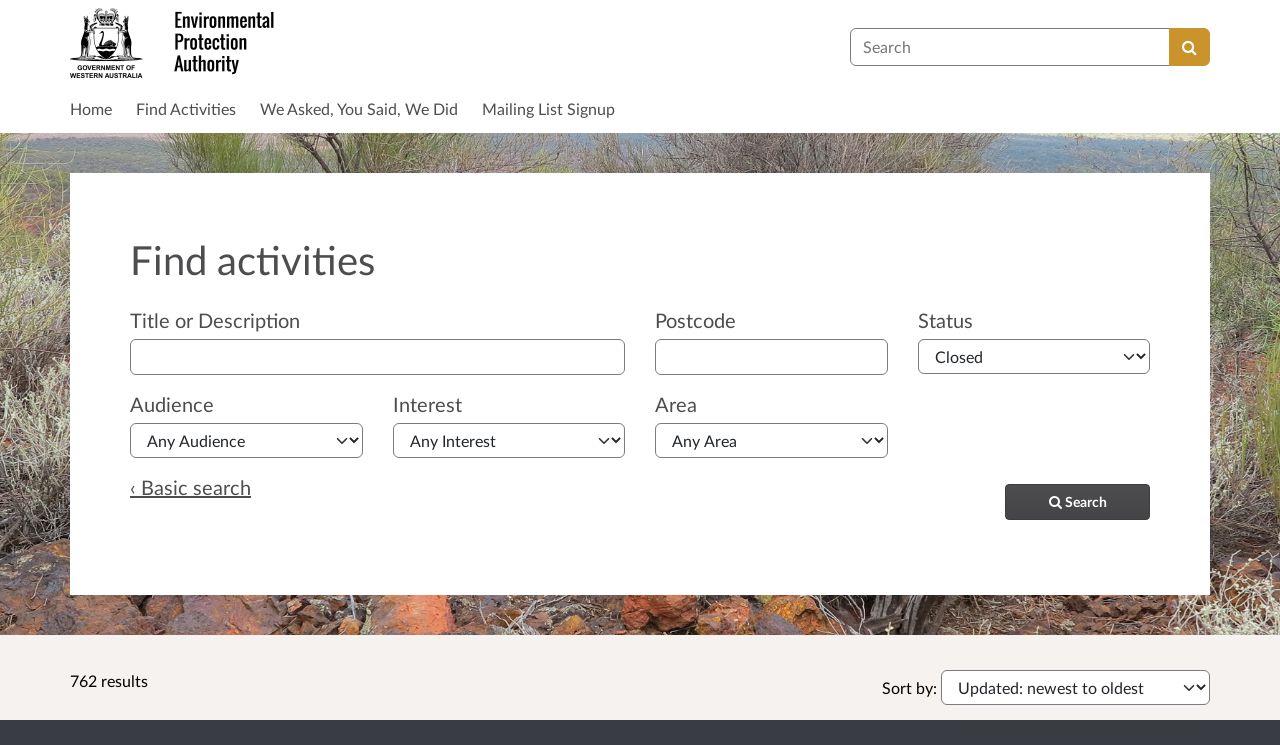

--- FILE ---
content_type: text/html; charset=UTF-8
request_url: https://consultation.epa.wa.gov.au/consultation_finder/?advanced=1&st=closed&b_start=0&sort_on=iconsultable_enddate&sort_order=descending
body_size: 15241
content:

<!DOCTYPE html>
<html xmlns="http://www.w3.org/1999/xhtml" xml:lang="en" lang="en" class="no-js">
    <head>
        
            <base href="https://consultation.epa.wa.gov.au/"/>
        
        
        <meta http-equiv="X-UA-Compatible" content="IE=Edge">
        <meta http-equiv="Content-Type" content="text/html; charset=UTF-8" />
        <meta name="viewport" content="width=device-width, initial-scale=1">
        <meta name="description" content="This site contains consultations that are run by Environmental Protection Authority.">
        
        
        <title>
            Find activities - 762 results
             - Environmental Protection Authority
            - Citizen Space
        </title>
        
        <link rel="stylesheet" href="/static_frontend/vendor/lato-2.015/fonts.css">
        <link type="text/css" href="/static_frontend/vendor/dlb-public-ui/css/bootstrap.css" rel="stylesheet">
        
        <link type="text/css" href="https://consultation.epa.wa.gov.au/static_frontend/vendor/dlb-public-ui/css/dlb-public-ui-compiled.css" rel="stylesheet">
        <link type="text/css" href="https://consultation.epa.wa.gov.au/static_frontend/css/citizenspace.css" rel="stylesheet">

        

        <!--Font Awesome-->
        <link type="text/css" href="/static_frontend/vendor/dlb-public-ui/libraries/font-awesome/css/font-awesome.min.css" rel="stylesheet" />
        <!--/Font Awesome-->

        
        <script type="text/javascript">
            var tr_auto_embed = true;
        </script>

        <!--jQuery -->
        <script type="text/javascript" src="/static_frontend/vendor/dlb-public-ui/libraries/jquery/jquery.min.js"></script>
        <!--/jQuery -->
        <script type="text/javascript" src="/static_frontend/js/fluid-resize.js?version=8.8.0"></script>
        
        <script type="text/javascript" src="/static_frontend/js/tr-safe-embed.js?version=8.8.0"></script>
        <script type="text/javascript" src="/static_frontend/js/text-truncate.js?version=8.8.0"></script>
        <script type="text/javascript" src="/static_frontend/js/tr-pdf.js?version=8.8.0"></script>
        <script type="text/javascript" src="/static_frontend/js/typeahead/typeahead.bundle.min.js?version=8.8.0"></script>
        
        
        

        <!--
            Part of the Bootstrap 5 migration involves prefixing Bootstrap JS attributes with bs-
            This has been done in our codebase, but copy/pasted content such as fact banks may still have old attributes.
            Shim these attributes to allow these to remain working.
        -->
        <script>
            const bootstrapEventShim = function() {
                document.querySelectorAll('[data-toggle]').forEach((el) => {
                    let attrVal = el.dataset.toggle;
                    el.dataset.bsToggle = attrVal;
                });
                document.querySelectorAll('[data-target]').forEach((el) => {
                    let attrVal = el.dataset.target;
                    el.dataset.bsTarget = attrVal;
                });
            }
            document.addEventListener("DOMContentLoaded", bootstrapEventShim);
        </script>

         <!-- Bootstrap JS Components -->
        <script src="/static_frontend/vendor/dlb-public-ui/libraries/bootstrap-5.3.1/dist/js/bootstrap.bundle.min.js"></script>
        

        <!-- Page-specific CSS and JS can go here -->
        

        
            
        

        <!-- Remove no-js class if scripts are enabled -->
        <script>
            document.documentElement.classList.remove('no-js')
        </script>

        <!-- Ensure collapsible content is displayed and misleading links are hidden if JS is disabled -->
        <noscript>
            <style>
                .collapse {
                    display: block;
                }

                .show-when-no-js {
                    display:block;
                }

                .hide-when-no-js {
                    display:none;
                }
            </style>
        </noscript>

    </head>

    <body
          data-site-root="https://consultation.epa.wa.gov.au">
        <div id="skip">
            <a href="https://consultation.epa.wa.gov.au/consultation_finder/?advanced=1&amp;st=closed&amp;b_start=0&amp;sort_on=iconsultable_enddate&amp;sort_order=descending#page-content">Skip to Main Content</a>
        </div>
        

<script>

    jQuery(document).ready(function() {
        

        var options = {};
        // used to disable the go button when the selected page is the current page
        var cur_page = jQuery("#preview-navigation-page-select").val()

        jQuery("#preview-navigation-page-select").change(function() {
            var page = jQuery(this).val();
            var button = jQuery("#preview-navigation button");
            if (page != "" && page != cur_page) {
                button.prop('disabled',false);
            } else {
                button.prop('disabled','disabled');
            }
        });

        jQuery("#preview-navigation button").click(function(event) {
            var page = jQuery("#preview-navigation-page-select").val();
            var consultation_root = jQuery("#preview-navigation").data("consultation-root");
            var survey_root = jQuery("#preview-navigation").data("survey-root");
            var cookie_path = jQuery("#preview-navigation").data("cookie-path");

            function set_state(state) {
                document.cookie="preview_state="+state+";path="+cookie_path+";";
            }

            set_state("open");
            if (page === "_hub") {
                window.location = survey_root;
            } else if (page == "_overview_open") {
                window.location = consultation_root;
            } else if (page == "_overview_closed") {
                set_state("closed");
                window.location = consultation_root;
            } else if (page == "_overview_forthcoming") {
                set_state("forthcoming");
                window.location = consultation_root;
            } else if (page == "_response_submitted") {
                window.location = survey_root + "confirm_submit?thankyou";
            } else if (page == "_published_responses") {
                set_state("closed");
                window.location = survey_root + "published_select_respondent";
            } else if (page == "") {
                // No-op, shouldn't get here (hah..).
            } else {
                window.location = survey_root + page;
            }
        });

    });
</script>

        <div id="global-wrapper">

            

            <header id="global-nav" class="navbar navbar-default navbar-expand-md navbar-static-top dss-navbar">
                <div class="container-fluid">
                    <div class="row flex-grow-1 py-2 pb-md-0 pt-lg-1">
                        <div class="mb-md-2 py-lg-1 col-md-8 ">
                            <div class="navbar-header d-flex justify-content-between">
                                <div id="global-nav-main-heading">
                                    
                                        <a id="global-nav-site-title" href="http://epa.wa.gov.au/">
                                            <img src="https://consultation.epa.wa.gov.au/os-custom-logos/govofwa-textblack_epa2--1-.jpg"
                                                alt="WA EPA Logo" class="global-nav-logo ms-3 ms-md-0" />
                                        </a>
                                    
                                </div>
                                <button class="navbar-toggler d-md-none align-self-center"
                                    data-bs-toggle="collapse"
                                    data-bs-target="#global-navbar-collapse"
                                    aria-expanded="false"
                                    aria-controls="global-navbar-collapse">
                                    <span class="fa fa-caret-down"></span>
                                    <span>Menu</span>
                                </button>
                            </div>
                        </div>
                        <div class="col align-content-center d-flex align-items-center">
                            <div id="cs-global-search-container-md" class="d-none d-md-block flex-grow-1">
                                <!-- Javascript puts the search form here for sm viewports -->
                                <form id="cs-global-search" action="https://consultation.epa.wa.gov.au/consultation_finder/" method="GET">
                                    
                                    <div role="search">
                                        
                                        <label for="cs-global-search-input" class="visually-hidden">Search</label>
                                        <div class="input-group">
                                            <input class="form-control" size="27" id="cs-global-search-input" type="text" name="keyword" placeholder="Search"/>
                                            <button class="btn btn-primary" aria-label="Search" id="cs-global-search-button">
                                                <span class="fa fa-search"></span>
                                            </button>
                                        </div>
                                    </div>
                                </form>
                            </div>

                            
                        </div>
                        
                        <div class="w-100"></div>
                        <div>
                            <nav class="collapse navbar-collapse navbar-left px-3 px-md-0"
                                id="global-navbar-collapse"
                                aria-label="primary">

                                <div id="global-navbar-collapse-inner" class="py-2">

                                    <div id="cs-global-search-container-xs" class="d-md-none">
                                        <!-- Javascript puts the search form here for xs viewports -->
                                    </div>
                                    
                                    <ul class="cs-navbar-nav-list">
                                        <li class="cs-navbar-nav-list-item">
    <a class="cs-navbar-nav-link" href="/">
        <span class="cs-navbar-nav-link-text">Home</span>
    </a>
</li>
<li class="cs-navbar-nav-list-item">
    <a class="cs-navbar-nav-link" href="/consultation_finder/">
        <span class="cs-navbar-nav-link-text">Find Activities</span>
    </a>
</li>
<li class="cs-navbar-nav-list-item">
    <a class="cs-navbar-nav-link" href="/we_asked_you_said/">
        <span class="cs-navbar-nav-link-text">We Asked, You Said, We Did</span>
    </a>
</li>
<li class="cs-navbar-nav-list-item">
    <a class="cs-navbar-nav-link" href="http://newsletters.key2design.com.au/h/r/F05E87E5D4BC5C3F">
        <span class="cs-navbar-nav-link-text">Mailing List Signup</span>
    </a>
</li>

                                    </ul>
                                    
                                </div>
                            </nav>
                        </div>
                    </div>
                </div>
            </header>
            <main id="page-content-wrapper">
                <div id="page-content" tabindex="-1">
                    <div>
        <form action="https://consultation.epa.wa.gov.au/consultation_finder/" method="GET"
            data-preserve-scrolltop="1"
            id="cs-search-form">
            <div class="dss-rhino cs-banner-container">
                <div class="container-fluid">
                    <div class="row">
                        <div>
                            <div class="cs-banner-inner dss-easy-reading">
                                <h1 class="dss-heading-xx-large">
                                    
                                    Find activities
                                </h1>
                                
                                
                                <input type="hidden"
                                    name="sort_on"
                                    value="iconsultable_enddate"
                                    />
                                <input type="hidden"
                                    name="sort_order"
                                    value="descending"
                                    />
                                <input type="hidden"
                                    name="sort-order"
                                    value="enddatedescending"
                                    />
                                
                                
                                <input type="hidden"
                                    name="advanced"
                                    id="show-advanced-search"
                                    value="1"
                                    />
                                <div class="basic-search" style="display:none" aria-live="polite">
                                    <div class="row cs-banner-text">
                                        
                                        <div class="col-md-6">
                                            <div class="mb-4 mb-md-0">
                                                <label for="basic_search_text"
                                                       class="form-label">Enter a postcode or phrase</label>
                                                
                                                <input type="text"
                                                    disabled="disabled"
                                                    class="form-control"
                                                    placeholder=""
                                                    name="keyword"
                                                    id="basic_search_text"
                                                    />
                                            </div>
                                        </div>
                                        <div class="col-md-3 col-lg-2 align-self-end">
                                            <div class="cs-finder-submit-button-container">
                                                
                                            </div>
                                        </div>
                                    </div>
                                    
                                    <div class="row cs-banner-text">
                                        <div class="py-3">
                                            <a href="#"
                                                id="advanced-search-link"
                                                style="display:none"
                                                aria-label="Advanced search"
                                                onClick="toggle_advanced_search(true); return false;">Advanced search &rsaquo;</a>
                                        </div>
                                    </div>
                                </div>
                                
                                <div class="advanced-search" aria-live="polite">
                                  <fieldset>
                                    <legend class="visually-hidden">Advanced search</legend>
                                    <div class="row">
                                        <div class="col-md-6">
                                            <div class="mb-3">
                                                <label class="form-label" for="search_text">Title or Description</label>
                                                <input type="text"
                                                    class="form-control"
                                                    placeholder=""
                                                    name="tx"
                                                    id="search_text"
                                                    />
                                            </div>
                                        </div>
                                        <div class="col-md-3">
                                            <div class="mb-3">
                                                <label class="form-label" for="postcode">Postcode</label>
                                                <input type="text"
                                                    class="form-control"
                                                    placeholder=""
                                                    name="pc"
                                                    id="postcode"
                                                    />
                                            </div>
                                        </div>
                                        <div class="col-md-3">
                                            <div class="mb-3">
                                                <label class="form-label" for="status">Status</label>
                                                <select name="st" class="form-select" id="status">
                                                    <option value="" selected="selected">Any Status</option>
                                                    <option value="open">Open</option>
                                                    <option value="forthcoming">Forthcoming</option>
                                                    <option value="closed"
                                                            selected="selected">Closed</option>
                                                </select>
                                            </div>
                                        </div>
                                        <div class="col-md-3">
                                            <div class="mb-3">
                                                <label class="form-label" for="audience">Audience</label>
                                                <select name="au" class="form-select" id="audience">
                                                    <option value="" selected="selected">Any Audience</option>
                                                    <optgroup label="Private consultation">
                                                        <option value="Internal survey">
                                                            Internal survey
                                                        </option>
                                                        <option value="EPA members">
                                                            EPA members
                                                        </option>
                                                    </optgroup>
                                                    <optgroup label="Public consultation">
                                                        <option value="Public">
                                                            Public
                                                        </option>
                                                        <option value="Industry">
                                                            Industry
                                                        </option>
                                                        <option value="Environmental consultants">
                                                            Environmental consultants
                                                        </option>
                                                        <option value="Land use planners">
                                                            Land use planners
                                                        </option>
                                                        <option value="Local government">
                                                            Local government
                                                        </option>
                                                        <option value="State Government">
                                                            State Government
                                                        </option>
                                                    </optgroup>
                                                </select>
                                            </div>
                                        </div>
                                        <div class="col-md-3">
                                            <div class="mb-3">
                                                <label class="form-label" for="interest">Interest</label>
                                                <select name="in" class="form-select" id="interest">
                                                    <option value="" selected="selected">Any Interest</option>
                                                    <optgroup label="External survey">
                                                        <option value="Public survey">
                                                            Public survey
                                                        </option>
                                                        <option value="Private survey">
                                                            Private survey
                                                        </option>
                                                    </optgroup>
                                                    <optgroup label="Internal surveys">
                                                        <option value="Information Management ">
                                                            Information Management 
                                                        </option>
                                                        <option value="EPA Members evaluation">
                                                            EPA Members evaluation
                                                        </option>
                                                    </optgroup>
                                                    <optgroup label="Open for submissions">
                                                        <option value="Public Environmental Review">
                                                            Public Environmental Review
                                                        </option>
                                                        <option value="Environmental Scoping Document">
                                                            Environmental Scoping Document
                                                        </option>
                                                        <option value="Management Plan">
                                                            Management Plan
                                                        </option>
                                                        <option value="Environmental Review and Management Programme">
                                                            Environmental Review and Management Programme
                                                        </option>
                                                        <option value="Assessment on Proponent Information">
                                                            Assessment on Proponent Information
                                                        </option>
                                                        <option value="Comment on proposal under assessment">
                                                            Comment on proposal under assessment
                                                        </option>
                                                    </optgroup>
                                                    <optgroup label="Policy development">
                                                        <option value="Public consultation on draft Environmental Assessment Guideline">
                                                            Public consultation on draft Environmental Assessment Guideline
                                                        </option>
                                                        <option value="State Environmental Policy">
                                                            Draft State Environmental Policy
                                                        </option>
                                                        <option value="Feedback on EPA guidance">
                                                            Feedback on EPA guidance
                                                        </option>
                                                        <option value="Inform EPA guidance">
                                                            Inform EPA guidance
                                                        </option>
                                                    </optgroup>
                                                    <optgroup label="Public comment">
                                                        <option value="Seven-day comment on referrals">
                                                            Seven-day comment on referrals
                                                        </option>
                                                        <option value="OEPA documents under development">
                                                            OEPA documents under development
                                                        </option>
                                                    </optgroup>
                                                </select>
                                            </div>
                                        </div>
                                        <div class="col-md-3">
                                            <div class="mb-3">
                                                <label class="form-label" for="areas">Area</label>
                                                <select name="ar" class="form-select" id="areas">
                                                    <option value="" selected="selected">Any Area</option>
                                                    <option value=".site.AllofWesternAustralia">
                                                        All of Western Australia
                                                    </option>
                                                    <option value=".site.Gascoyne">
                                                        Gascoyne
                                                    </option>
                                                    <option value=".site.GoldfieldsEsperance">
                                                        Goldfields/Esperance
                                                    </option>
                                                    <option value=".site.GreatSouthern">
                                                        Great Southern
                                                    </option>
                                                    <option value=".site.Kimberley">
                                                        Kimberley
                                                    </option>
                                                    <option value=".site.MidWest">
                                                        Mid West
                                                    </option>
                                                    <option value=".site.Peel">
                                                        Peel
                                                    </option>
                                                    <option value=".site.Perth">
                                                        Perth
                                                    </option>
                                                    <option value=".site.Pilbara">
                                                        Pilbara
                                                    </option>
                                                    <option value=".site.SouthWest">
                                                        South West
                                                    </option>
                                                    <option value=".site.Wheatbelt">
                                                        Wheatbelt
                                                    </option>
                                                </select>
                                            </div>
                                        </div>
                                    </div>
                                    
                                    <div class="row cs-banner-text">
                                        <div class="col-md-3 col-lg-2 offset-md-5 offset-lg-6 order-md-2">
                                            <div style="margin-top:10px; margin-bottom:15px" class="cs-finder-submit-button-container">
                                                <button id="cs-finder-submit-button" 
                                                        class="dss-btn dss-btn-primary dss-btn-sm" 
                                                        style="width:100%; white-space: nowrap" 
                                                        type="submit"
                                                        aria-label="Search">
                                                    
                                                    <span class="fa fa-search"></span> <span>Search</span>
                                                </button>
                                            </div>
                                        </div>
                                        <div class="col-md-4 order-md-1">
                                            <a href="#"
                                                id="basic-search-link"
                                                style="display:none"
                                                aria-label="Basic search"
                                                onClick="toggle_advanced_search(false); return false;">&lsaquo; Basic search</a>
                                        </div>
                                    </div>
                                  </fieldset>
                                </div>
                                
                            </div>
                        </div>
                    </div>
                </div>
                
            </div>
        </form>
        <script type="text/javascript">
            function toggle_advanced_search(val) {
              // set the value of a hidden form field when the show/hide link is clicked.  This form field is also populated serverside to retain the state on page load.
              $('#show-advanced-search').val(val?'1':'');
              show_hide_advanced_fields();
              focus_search_input();
            }

            function move_button_to(container) {
              // move the button into the active container.  Having more than one submit button causes problems with keyboard form submission (even if one of them is hidden and disabled)
              var submit_button = $('#cs-finder-submit-button').remove();
              submit_button.appendTo(container);
            }

            function focus_search_input() {
              var show_advanced = $('#show-advanced-search').val();
              if(show_advanced) {
                $('#search_text').focus();
              } else {
                $('#basic_search_text').focus();
              }
            }

            function show_hide_advanced_fields() {
              var show_advanced = $('#show-advanced-search').val();

              if(show_advanced) {
                move_button_to($('.advanced-search .cs-finder-submit-button-container'));
                $('.advanced-search,#basic-search-link').show();
                $('.basic-search,#advanced-search-link').hide();
                $('.basic-search :input').attr("disabled", true);
                $('.advanced-search :input').attr("disabled", false);
              }
              else {
                move_button_to($('.basic-search .cs-finder-submit-button-container'));
                $('.advanced-search,#basic-search-link').hide();
                $('.basic-search,#advanced-search-link').show();
                $('.basic-search input').attr("disabled", false);
                $('.advanced-search :input').attr("disabled", true);
              }
            }
            show_hide_advanced_fields()
        </script>
        <div class="dss-rhino dss-rhino-2021-warm-light-grey dss-rhino-padding-top-35">
            <div class="container-fluid" id="cs-finder-results-container">
                
                <div class="row">
                    <div class="col-sm-6 col-md-3">
                        <p class="cs-results-count">
                            762 results
                        </p>
                    </div>

                    <form action="" class="col-md-8 offset-md-1" id="cs-finder-order-form">
                        <label for="cs-finder-sort-order-select">Sort by:</label>
                        <select id="cs-finder-sort-order-select" name="sort-order" class="form-select" style="width: auto; display: inline;">
                            <option value="modifieddate-descending">Updated: newest to oldest</option>
                            <option value="modifieddate-ascending">Updated: oldest to newest</option>
                            <option value="startdate-descending">Open date: newest to oldest</option>
                            <option value="startdate-ascending">Open date: oldest to newest</option>
                            <option value="enddate-descending">Close date: newest to oldest</option>
                            <option value="enddate-ascending">Close date: oldest to newest</option>
                        </select>
                        
                        
                        
                        
                        
                        <input type="hidden" name="st" value="closed" />
                        
                        
                        
                        
                        <input type="hidden"
                            name="advanced"
                            value="1"
                            />
                        <input type="submit" value="Submit" class="show-when-no-js" />
                    </form>

                </div>
                <div class="row">
                    <div>
                        <ul id="consultations" class="list-unstyled">
                            
                                <li
                                    class="dss-card consultation-state-closed"
                                    style="padding-bottom:25px;"
                                    data-consultation-state="closed">
                                    <h2><a class="cs-no-underline" href="https://consultation.epa.wa.gov.au/open-for-submissions/northern-terminal-neerabup-trans-line-add-info/">Northern Terminal to Neerabup Terminal 330kV Transmission Line - Additional Information</a></h2>
                                    <div class="row">
                                        <div class="col-md-9">
                                            <span>     Western Power is proposing to construct a new 330kV dual circuit transmission line between Northern Terminal in Malaga and Neerabup Terminal in Pinjar, a length of approximately 29 km. The Proposal also includes the expansion of the two existing Western Power substations, Northern Terminal and Neerabup Terminal.     

    The purpose of the Proposal is to reinforce the North Region transmission network to remove constraints on existing connected generation, provide additional capacity to...</span>
                                            <a class="text-nowrap"
                                               href="https://consultation.epa.wa.gov.au/open-for-submissions/northern-terminal-neerabup-trans-line-add-info/"
                                               aria-label="More about Northern Terminal to Neerabup Terminal 330kV Transmission Line - Additional Information">
                                               <span class="fa fa-arrow-circle-right icon-space-right"></span><span>More</span>
                                            </a>
                                        </div>
                                        <div class="col-md-3">
                                            <div class="cs-date-delta">
                                                
                                                
                                                <span>
                                                    Closed
                                                    
                                                    22 December 2025
                                                </span>
                                            </div>
                                        </div>
                                    </div>
                                </li>
                            
                                <li
                                    class="dss-card consultation-state-closed"
                                    style="padding-bottom:25px;"
                                    data-consultation-state="closed">
                                    <h2><a class="cs-no-underline" href="https://consultation.epa.wa.gov.au/open-for-submissions/802-803-erindale-road-hamersley-add-info/">Lots 802 and part Lot 803 Erindale Road, Hamersley - Additional Information</a></h2>
                                    <div class="row">
                                        <div class="col-md-9">
                                            <span>     Digital 4 Pty Ltd is proposing the construction of residential housing and associated civil infrastructure, and the establishment of a conservation area. The proposal is located approximately 12 km north of Perth CBD, in the suburb of Hamersley.    

     The additional information package has been prepared by  Digital 4 Pty Ltd  in accordance with Environmental Protection Authority procedures and is released for public review.     

      The Level of Assessment was set at Referral...</span>
                                            <a class="text-nowrap"
                                               href="https://consultation.epa.wa.gov.au/open-for-submissions/802-803-erindale-road-hamersley-add-info/"
                                               aria-label="More about Lots 802 and part Lot 803 Erindale Road, Hamersley - Additional Information">
                                               <span class="fa fa-arrow-circle-right icon-space-right"></span><span>More</span>
                                            </a>
                                        </div>
                                        <div class="col-md-3">
                                            <div class="cs-date-delta">
                                                
                                                
                                                <span>
                                                    Closed
                                                    
                                                    17 December 2025
                                                </span>
                                            </div>
                                        </div>
                                    </div>
                                </li>
                            
                                <li
                                    class="dss-card consultation-state-closed"
                                    style="padding-bottom:25px;"
                                    data-consultation-state="closed">
                                    <h2><a class="cs-no-underline" href="https://consultation.epa.wa.gov.au/seven-day-comment-on-referrals/tathra-wind-farm/">Tathra Wind Farm</a></h2>
                                    <div class="row">
                                        <div class="col-md-9">
                                            <span>  
   The proposal is for the development of an     onshore renewable energy facility and involves the construction and operation of up to 140 wind turbines,     generating up to     1,0  00 MW, up to     5  00 MW of solar power generation,     battery energy storage system with capacity of up to 500 MW, and associated supporting infrastructure.      
 

 
   The proposal is     located     approximately 15 km east of the town of Eneabba in     the     Mid West     region of Western...</span>
                                            <a class="text-nowrap"
                                               href="https://consultation.epa.wa.gov.au/seven-day-comment-on-referrals/tathra-wind-farm/"
                                               aria-label="More about Tathra Wind Farm">
                                               <span class="fa fa-arrow-circle-right icon-space-right"></span><span>More</span>
                                            </a>
                                        </div>
                                        <div class="col-md-3">
                                            <div class="cs-date-delta">
                                                
                                                
                                                <span>
                                                    Closed
                                                    
                                                    9 December 2025
                                                </span>
                                            </div>
                                        </div>
                                    </div>
                                </li>
                            
                                <li
                                    class="dss-card consultation-state-closed"
                                    style="padding-bottom:25px;"
                                    data-consultation-state="closed">
                                    <h2><a class="cs-no-underline" href="https://consultation.epa.wa.gov.au/seven-day-comment-on-referrals/katanning-gold-project/">Katanning Gold Project</a></h2>
                                    <div class="row">
                                        <div class="col-md-9">
                                            <span>    The Proposal is to construct and operate an open cut gold mine approximately 275 km southeast of Perth and 37 km northeast of Katanning, WA. The total disturbance proposed is up to 68.78 hectares (ha), which includes the disturbance of 58.39 ha of native vegetation over a 10-year life of mine. The annual total pit dewatering volume is estimated to be 0.4 gigalitres per year (GL/yr) with a maximum of 0.5 GL/yr.    
</span>
                                            <a class="text-nowrap"
                                               href="https://consultation.epa.wa.gov.au/seven-day-comment-on-referrals/katanning-gold-project/"
                                               aria-label="More about Katanning Gold Project">
                                               <span class="fa fa-arrow-circle-right icon-space-right"></span><span>More</span>
                                            </a>
                                        </div>
                                        <div class="col-md-3">
                                            <div class="cs-date-delta">
                                                
                                                
                                                <span>
                                                    Closed
                                                    
                                                    1 December 2025
                                                </span>
                                            </div>
                                        </div>
                                    </div>
                                </li>
                            
                                <li
                                    class="dss-card consultation-state-closed"
                                    style="padding-bottom:25px;"
                                    data-consultation-state="closed">
                                    <h2><a class="cs-no-underline" href="https://consultation.epa.wa.gov.au/seven-day-comment-on-referrals/kalgoorlie-regional-renewable-energy-project/">Kalgoorlie Regional Renewable Energy Project</a></h2>
                                    <div class="row">
                                        <div class="col-md-9">
                                            <span>     The proposal is for the construction and operation of a renewable wind and solar generation hub to power Northern Star’s Kalgoorlie Consolidated Gold Mines (KCGM) Operations located approximately 10 kilometres (km) northeast of Kalgoorlie-Boulder on mining tenure held by Northern Star.    

    The Proposal comprises the construction and operation of up to 32 turbines and a solar farm of a combined production capacity of 366-megawatt, a 300-megawatt hour battery energy storage system...</span>
                                            <a class="text-nowrap"
                                               href="https://consultation.epa.wa.gov.au/seven-day-comment-on-referrals/kalgoorlie-regional-renewable-energy-project/"
                                               aria-label="More about Kalgoorlie Regional Renewable Energy Project">
                                               <span class="fa fa-arrow-circle-right icon-space-right"></span><span>More</span>
                                            </a>
                                        </div>
                                        <div class="col-md-3">
                                            <div class="cs-date-delta">
                                                
                                                
                                                <span>
                                                    Closed
                                                    
                                                    27 November 2025
                                                </span>
                                            </div>
                                        </div>
                                    </div>
                                </li>
                            
                                <li
                                    class="dss-card consultation-state-closed"
                                    style="padding-bottom:25px;"
                                    data-consultation-state="closed">
                                    <h2><a class="cs-no-underline" href="https://consultation.epa.wa.gov.au/seven-day-comment-on-referrals/marri-wind-farm/">Marri Wind Farm</a></h2>
                                    <div class="row">
                                        <div class="col-md-9">
                                            <span>     The proposal is for the development of an onshore wind farm and involves the construction and operation of up to 82 wind turbines, generating up to 550 megawatts (MW). Associated infrastructure includes temporary worker accommodation, a battery energy storage system (BESS), electrical cabling, transmission infrastructure, substation and other supporting infrastructure.    

    The proposal is located approximately 20 km south of Dandaragan, Western Australia. The wind farm substation...</span>
                                            <a class="text-nowrap"
                                               href="https://consultation.epa.wa.gov.au/seven-day-comment-on-referrals/marri-wind-farm/"
                                               aria-label="More about Marri Wind Farm">
                                               <span class="fa fa-arrow-circle-right icon-space-right"></span><span>More</span>
                                            </a>
                                        </div>
                                        <div class="col-md-3">
                                            <div class="cs-date-delta">
                                                
                                                
                                                <span>
                                                    Closed
                                                    
                                                    17 November 2025
                                                </span>
                                            </div>
                                        </div>
                                    </div>
                                </li>
                            
                                <li
                                    class="dss-card consultation-state-closed"
                                    style="padding-bottom:25px;"
                                    data-consultation-state="closed">
                                    <h2><a class="cs-no-underline" href="https://consultation.epa.wa.gov.au/seven-day-comment-on-referrals/ministers-north-derived-proposal/">Ministers North Derived Proposal</a></h2>
                                    <div class="row">
                                        <div class="col-md-9">
                                            <span>     The proposal is for iron ore mining operations at Ministers North, located approximately 85 km north-west of the Town of Newman. The proposal is located approximately 15 km south-east of BHP’s existing Yandi Mining Operations (Yandi).    

    The proposal is a derived proposal for mining operations at Ministers North authorised by the Pilbara Expansion Strategic Proposal, Ministerial Statement 1105.      

    The proposal includes:     

 
	    Above water table mining in open...</span>
                                            <a class="text-nowrap"
                                               href="https://consultation.epa.wa.gov.au/seven-day-comment-on-referrals/ministers-north-derived-proposal/"
                                               aria-label="More about Ministers North Derived Proposal">
                                               <span class="fa fa-arrow-circle-right icon-space-right"></span><span>More</span>
                                            </a>
                                        </div>
                                        <div class="col-md-3">
                                            <div class="cs-date-delta">
                                                
                                                
                                                <span>
                                                    Closed
                                                    
                                                    6 November 2025
                                                </span>
                                            </div>
                                        </div>
                                    </div>
                                </li>
                            
                                <li
                                    class="dss-card consultation-state-closed"
                                    style="padding-bottom:25px;"
                                    data-consultation-state="closed">
                                    <h2><a class="cs-no-underline" href="https://consultation.epa.wa.gov.au/seven-day-comment-on-referrals/wind-farm-scott-river/">Wind Farm in Scott River</a></h2>
                                    <div class="row">
                                        <div class="col-md-9">
                                            <span>  
   The proposal is for the development of an onshore wind farm   and   involve  s   the construction     and operation of up to 20 wind turbines, generating up to 100 MW  . A  ssociated infrastructure includ  es     meteorological masts and communication towers, operation and maintenance building, substation and     transmission infrastructure and other supporting infrastructure.      
 

 
   The   proposal is   located     approximately 15 km northeast of the town of Augusta, in the  ...</span>
                                            <a class="text-nowrap"
                                               href="https://consultation.epa.wa.gov.au/seven-day-comment-on-referrals/wind-farm-scott-river/"
                                               aria-label="More about Wind Farm in Scott River">
                                               <span class="fa fa-arrow-circle-right icon-space-right"></span><span>More</span>
                                            </a>
                                        </div>
                                        <div class="col-md-3">
                                            <div class="cs-date-delta">
                                                
                                                
                                                <span>
                                                    Closed
                                                    
                                                    15 October 2025
                                                </span>
                                            </div>
                                        </div>
                                    </div>
                                </li>
                            
                                <li
                                    class="dss-card consultation-state-closed"
                                    style="padding-bottom:25px;"
                                    data-consultation-state="closed">
                                    <h2><a class="cs-no-underline" href="https://consultation.epa.wa.gov.au/seven-day-comment-on-referrals/metronet-swan-ferry-expansion/">METRONET on Swan Ferry Service Expansion: Perth to Applecross</a></h2>
                                    <div class="row">
                                        <div class="col-md-9">
                                            <span>  
   The   Public Transport Authority   of Western Australia   (PTA) propose  s   to   expand the Swan River Ferry Network by constructing new ferry infrastructure and services at Matilda Bay and Applecross, and upgrad  es to   existing infrastructure at Elizabeth Quay  .   In addition to a new jetty and terminal, construction   of the Matilda Bay facility will   also   include   onshore electric charging infrastructure   for the ferries,   and     modifi  cation of the existing   road layout...</span>
                                            <a class="text-nowrap"
                                               href="https://consultation.epa.wa.gov.au/seven-day-comment-on-referrals/metronet-swan-ferry-expansion/"
                                               aria-label="More about METRONET on Swan Ferry Service Expansion: Perth to Applecross">
                                               <span class="fa fa-arrow-circle-right icon-space-right"></span><span>More</span>
                                            </a>
                                        </div>
                                        <div class="col-md-3">
                                            <div class="cs-date-delta">
                                                
                                                
                                                <span>
                                                    Closed
                                                    
                                                    13 October 2025
                                                </span>
                                            </div>
                                        </div>
                                    </div>
                                </li>
                            
                                <li
                                    class="dss-card consultation-state-closed"
                                    style="padding-bottom:25px;"
                                    data-consultation-state="closed">
                                    <h2><a class="cs-no-underline" href="https://consultation.epa.wa.gov.au/open-for-submissions/northern-extension-yalyalup-add-info/">Northern Extension to Yalyalup Mineral Sands Project - Additional Information</a></h2>
                                    <div class="row">
                                        <div class="col-md-9">
                                            <span>  Doral Mineral Sands Pty Ltd (Doral) is proposing to expand its current mining operation for the Yalyalup Mineral Sands Project which operates under Ministerial Statement 1168, to include an additional 844.92 hectares of mining adjacent to the existing operation. 

 An Environmental Review Document (ERD) has been prepared by Doral in accordance with Environmental Protection Authority procedures and is released for public review. 

 The ERD describes the proposal, examines the likely...</span>
                                            <a class="text-nowrap"
                                               href="https://consultation.epa.wa.gov.au/open-for-submissions/northern-extension-yalyalup-add-info/"
                                               aria-label="More about Northern Extension to Yalyalup Mineral Sands Project - Additional Information">
                                               <span class="fa fa-arrow-circle-right icon-space-right"></span><span>More</span>
                                            </a>
                                        </div>
                                        <div class="col-md-3">
                                            <div class="cs-date-delta">
                                                
                                                
                                                <span>
                                                    Closed
                                                    
                                                    11 October 2025
                                                </span>
                                            </div>
                                        </div>
                                    </div>
                                </li>
                            
                                <li
                                    class="dss-card consultation-state-closed"
                                    style="padding-bottom:25px;"
                                    data-consultation-state="closed">
                                    <h2><a class="cs-no-underline" href="https://consultation.epa.wa.gov.au/seven-day-comment-on-referrals/perth-entertainment-sporting-precinct/"> Perth Entertainment and Sporting Precinct</a></h2>
                                    <div class="row">
                                        <div class="col-md-9">
                                            <span>  
   The proposal is to construct and   operate   a new multi-use   entertainment   and   sporting precinct   at Burswood Park.       
 

 
   The precinct will include  :      
 

 
 
	 
	   a new outdoor amphitheatre for live music and other events  ;         
	 
 
 

 
 
	 
	   a multi-use track for motor racing   (  including   a   one 3-day   Supercars   event per year)  , cycling and community sport;       
	 
 
 

 
 
	 
	   a multi-use event building,...</span>
                                            <a class="text-nowrap"
                                               href="https://consultation.epa.wa.gov.au/seven-day-comment-on-referrals/perth-entertainment-sporting-precinct/"
                                               aria-label="More about  Perth Entertainment and Sporting Precinct">
                                               <span class="fa fa-arrow-circle-right icon-space-right"></span><span>More</span>
                                            </a>
                                        </div>
                                        <div class="col-md-3">
                                            <div class="cs-date-delta">
                                                
                                                
                                                <span>
                                                    Closed
                                                    
                                                    9 October 2025
                                                </span>
                                            </div>
                                        </div>
                                    </div>
                                </li>
                            
                                <li
                                    class="dss-card consultation-state-closed"
                                    style="padding-bottom:25px;"
                                    data-consultation-state="closed">
                                    <h2><a class="cs-no-underline" href="https://consultation.epa.wa.gov.au/seven-day-comment-on-referrals/browse-carbon-capture-storage/">Browse Carbon Capture and Storage Project</a></h2>
                                    <div class="row">
                                        <div class="col-md-9">
                                            <span>      Proposal by Woodside Energy Ltd to develop infrastructure to transport, inject and permanently sequester up to 14,200 tonnes of   carbon dioxide (CO 2 ) per day into the Calliance Storage Formation at an expected annual average injection rate of 3-4 million tonnes per annum.  Calliance is an underground, rock formation located offshore, 4 km below the seabed and about 425 km north of Broome.    

     The CO 2  would originate from the proposed Browse to North West Shelf Project which...</span>
                                            <a class="text-nowrap"
                                               href="https://consultation.epa.wa.gov.au/seven-day-comment-on-referrals/browse-carbon-capture-storage/"
                                               aria-label="More about Browse Carbon Capture and Storage Project">
                                               <span class="fa fa-arrow-circle-right icon-space-right"></span><span>More</span>
                                            </a>
                                        </div>
                                        <div class="col-md-3">
                                            <div class="cs-date-delta">
                                                
                                                
                                                <span>
                                                    Closed
                                                    
                                                    24 September 2025
                                                </span>
                                            </div>
                                        </div>
                                    </div>
                                </li>
                            
                                <li
                                    class="dss-card consultation-state-closed"
                                    style="padding-bottom:25px;"
                                    data-consultation-state="closed">
                                    <h2><a class="cs-no-underline" href="https://consultation.epa.wa.gov.au/open-for-submissions/north-star-extension-add-info/">North Star Magnetite Project Extension - Additional Information</a></h2>
                                    <div class="row">
                                        <div class="col-md-9">
                                            <span>   FMG Iron Bridge (Aust) Pty Ltd is proposing to extend existing operations at its  North Star Magnetite Project , which is subject to Ministerial Statement 993 issued under Part IV of the Environmental Protection Act 1986. The proposal is located approximately 110 kilometres southeast of Port Hedland in the Pilbara region of Western Australia.  

  An Environmental Review Document (ERD) has been prepared by FMG Iron Bridge (Aust) Pty Ltd in accordance with Environmental Protection Authority...</span>
                                            <a class="text-nowrap"
                                               href="https://consultation.epa.wa.gov.au/open-for-submissions/north-star-extension-add-info/"
                                               aria-label="More about North Star Magnetite Project Extension - Additional Information">
                                               <span class="fa fa-arrow-circle-right icon-space-right"></span><span>More</span>
                                            </a>
                                        </div>
                                        <div class="col-md-3">
                                            <div class="cs-date-delta">
                                                
                                                
                                                <span>
                                                    Closed
                                                    
                                                    22 September 2025
                                                </span>
                                            </div>
                                        </div>
                                    </div>
                                </li>
                            
                                <li
                                    class="dss-card consultation-state-closed"
                                    style="padding-bottom:25px;"
                                    data-consultation-state="closed">
                                    <h2><a class="cs-no-underline" href="https://consultation.epa.wa.gov.au/open-for-submissions/pinjarra-alumina-revised-bauxite-mining-per/">Pinjarra Alumina Refinery Revised Proposal, and Bauxite Mining on the Darling Range in the Southwest of WA for the years 2023 to 2027 - Public Environmental Review(s)</a></h2>
                                    <div class="row">
                                        <div class="col-md-9">
                                            <span>     Alcoa of Australia Limited’s (Alcoa’s) Pinjarra Alumina Refinery Revised Proposal is an expansion into future mining regions of Myara North, Holyoake and O’Neil and the increase in alumina production at the Pinjarra Refinery until 2045.      

    It is separate to the assessment of Alcoa’s Bauxite Mining on the Darling Range in the Southwest of WA for the years 2023 to 2027 proposal which expands mining areas at Huntly which supplies Pinjarra and Kwinana refineries, and...</span>
                                            <a class="text-nowrap"
                                               href="https://consultation.epa.wa.gov.au/open-for-submissions/pinjarra-alumina-revised-bauxite-mining-per/"
                                               aria-label="More about Pinjarra Alumina Refinery Revised Proposal, and Bauxite Mining on the Darling Range in the Southwest of WA for the years 2023 to 2027 - Public Environmental Review(s)">
                                               <span class="fa fa-arrow-circle-right icon-space-right"></span><span>More</span>
                                            </a>
                                        </div>
                                        <div class="col-md-3">
                                            <div class="cs-date-delta">
                                                
                                                
                                                <span>
                                                    Closed
                                                    
                                                    21 August 2025
                                                </span>
                                            </div>
                                        </div>
                                    </div>
                                </li>
                            
                                <li
                                    class="dss-card consultation-state-closed"
                                    style="padding-bottom:25px;"
                                    data-consultation-state="closed">
                                    <h2><a class="cs-no-underline" href="https://consultation.epa.wa.gov.au/open-for-submissions/anketell-road-upgrade/">Anketell Road Upgrade (Leath Road to Kwinana Freeway) - Additional Information</a></h2>
                                    <div class="row">
                                        <div class="col-md-9">
                                            <span> 
    Mains Roads Western Australia is proposing to upgrade and widen Anketell Road to an expressway standard for approximately 7.5 km between Leath Road and Kwinana Freeway in the City of Kwinana, Western Australia. The proposal will include grade separated interchanges at six locations, grade separation of road over rail at two locations and other supporting road infrastructure.     

   

    A revised Referral Supporting Document  (RSD) has been prepared by Mains Roads of Western...</span>
                                            <a class="text-nowrap"
                                               href="https://consultation.epa.wa.gov.au/open-for-submissions/anketell-road-upgrade/"
                                               aria-label="More about Anketell Road Upgrade (Leath Road to Kwinana Freeway) - Additional Information">
                                               <span class="fa fa-arrow-circle-right icon-space-right"></span><span>More</span>
                                            </a>
                                        </div>
                                        <div class="col-md-3">
                                            <div class="cs-date-delta">
                                                
                                                
                                                <span>
                                                    Closed
                                                    
                                                    18 August 2025
                                                </span>
                                            </div>
                                        </div>
                                    </div>
                                </li>
                            
                                <li
                                    class="dss-card consultation-state-closed"
                                    style="padding-bottom:25px;"
                                    data-consultation-state="closed">
                                    <h2><a class="cs-no-underline" href="https://consultation.epa.wa.gov.au/open-for-submissions/eramurra-solar-salt-per/">Eramurra Solar Salt Project - Public Environmental Review</a></h2>
                                    <div class="row">
                                        <div class="col-md-9">
                                            <span>     Leichhardt Salt Pty Ltd is proposing to develop a solar salt project in the Cape Preston East area, approximately 55 km southwest of Karratha in WA. The Proposal will utilise seawater and evaporation to produce a concentrated salt product for export.    

     An Environmental Review Document (ERD) has been prepared by  Leichhardt Pty Ltd  in accordance with Environmental Protection Authority procedures and is released for public review.  The ERD describes the proposal, examines the...</span>
                                            <a class="text-nowrap"
                                               href="https://consultation.epa.wa.gov.au/open-for-submissions/eramurra-solar-salt-per/"
                                               aria-label="More about Eramurra Solar Salt Project - Public Environmental Review">
                                               <span class="fa fa-arrow-circle-right icon-space-right"></span><span>More</span>
                                            </a>
                                        </div>
                                        <div class="col-md-3">
                                            <div class="cs-date-delta">
                                                
                                                
                                                <span>
                                                    Closed
                                                    
                                                    14 August 2025
                                                </span>
                                            </div>
                                        </div>
                                    </div>
                                </li>
                            
                                <li
                                    class="dss-card consultation-state-closed"
                                    style="padding-bottom:25px;"
                                    data-consultation-state="closed">
                                    <h2><a class="cs-no-underline" href="https://consultation.epa.wa.gov.au/seven-day-comment-on-referrals/east-pilbara-strategic-proposal/">East Pilbara Strategic Proposal</a></h2>
                                    <div class="row">
                                        <div class="col-md-9">
                                            <span> 
 
	 
		 
			 
			    Pilbara Iron Company (Services) Pty Ltd, a member of the Rio Tinto group of companies, has developed a strategic proposal to facilitate future development throughout the East Pilbara over the next 80 years.     

			    The key components include:    

			 
				    new above and below water table mining, and expansions to existing mines    
				    associated mining activities and infrastructure which commonly includes crushers, conveyors, ore processing...</span>
                                            <a class="text-nowrap"
                                               href="https://consultation.epa.wa.gov.au/seven-day-comment-on-referrals/east-pilbara-strategic-proposal/"
                                               aria-label="More about East Pilbara Strategic Proposal">
                                               <span class="fa fa-arrow-circle-right icon-space-right"></span><span>More</span>
                                            </a>
                                        </div>
                                        <div class="col-md-3">
                                            <div class="cs-date-delta">
                                                
                                                
                                                <span>
                                                    Closed
                                                    
                                                    4 August 2025
                                                </span>
                                            </div>
                                        </div>
                                    </div>
                                </li>
                            
                                <li
                                    class="dss-card consultation-state-closed"
                                    style="padding-bottom:25px;"
                                    data-consultation-state="closed">
                                    <h2><a class="cs-no-underline" href="https://consultation.epa.wa.gov.au/seven-day-comment-on-referrals/newmont-boddington-mine-life-of-mine-extension-ame/">Newmont Boddington Mine Life of Mine Extension Amendment </a></h2>
                                    <div class="row">
                                        <div class="col-md-9">
                                            <span>  
   The proposal is for   the   continuation and   expansion of   existing   operations     at   the Newmont     Boddington   M  ine   which   is   located   approximately 12km northwest of Boddington and 130km southeast of Perth  .      
 

 
   The proposal   is a significant amendment to the   existing   proposal approved under Ministerial Statement 971   and   comprises     additional   footprint   for   the safe construction and operation of   the future tailings dam   RDA2  .   The...</span>
                                            <a class="text-nowrap"
                                               href="https://consultation.epa.wa.gov.au/seven-day-comment-on-referrals/newmont-boddington-mine-life-of-mine-extension-ame/"
                                               aria-label="More about Newmont Boddington Mine Life of Mine Extension Amendment ">
                                               <span class="fa fa-arrow-circle-right icon-space-right"></span><span>More</span>
                                            </a>
                                        </div>
                                        <div class="col-md-3">
                                            <div class="cs-date-delta">
                                                
                                                
                                                <span>
                                                    Closed
                                                    
                                                    21 July 2025
                                                </span>
                                            </div>
                                        </div>
                                    </div>
                                </li>
                            
                                <li
                                    class="dss-card consultation-state-closed"
                                    style="padding-bottom:25px;"
                                    data-consultation-state="closed">
                                    <h2><a class="cs-no-underline" href="https://consultation.epa.wa.gov.au/seven-day-comment-on-referrals/baru-marnda-renewable-energy-project/">Baru-Marnda Renewable Energy Project</a></h2>
                                    <div class="row">
                                        <div class="col-md-9">
                                            <span>  
   Yindjibarndi Energy Corporation is proposing to develop the Baru-  Marnda   Renewable Energy Project, approximately 50 km south of Karratha,   in the   Pilbara   region of   Western     Australia.   The proposal is   located   on Yindjibarndi   Ngurra     country   where Yindjibarndi People hold exclusive possession native title rights and interests.       
 

 
   The proposal   comprises     133 wind turbines     and     four solar array areas     generating   up to 1,000 and 500  ...</span>
                                            <a class="text-nowrap"
                                               href="https://consultation.epa.wa.gov.au/seven-day-comment-on-referrals/baru-marnda-renewable-energy-project/"
                                               aria-label="More about Baru-Marnda Renewable Energy Project">
                                               <span class="fa fa-arrow-circle-right icon-space-right"></span><span>More</span>
                                            </a>
                                        </div>
                                        <div class="col-md-3">
                                            <div class="cs-date-delta">
                                                
                                                
                                                <span>
                                                    Closed
                                                    
                                                    15 July 2025
                                                </span>
                                            </div>
                                        </div>
                                    </div>
                                </li>
                            
                                <li
                                    class="dss-card consultation-state-closed"
                                    style="padding-bottom:25px;"
                                    data-consultation-state="closed">
                                    <h2><a class="cs-no-underline" href="https://consultation.epa.wa.gov.au/open-for-submissions/western-extension-keysbrook-sands-add-info/">Western Extension to the Keysbrook Mineral Sands Project  - Additional Information</a></h2>
                                    <div class="row">
                                        <div class="col-md-9">
                                            <span>     Keysbrook Leucoxene Pty Ltd is proposing to expand its current mining operation for the Keysbrook Mineral Sands Project, which operates under Ministerial Statement Numbers 810 and 1089, to include an additional 511.64 hectares of mining area located immediately west of the current operations.     

    An Environmental Review Document (ERD) has been prepared by KLPL in accordance with Environmental Protection Authority procedures and is released for public review.     

    The ERD...</span>
                                            <a class="text-nowrap"
                                               href="https://consultation.epa.wa.gov.au/open-for-submissions/western-extension-keysbrook-sands-add-info/"
                                               aria-label="More about Western Extension to the Keysbrook Mineral Sands Project  - Additional Information">
                                               <span class="fa fa-arrow-circle-right icon-space-right"></span><span>More</span>
                                            </a>
                                        </div>
                                        <div class="col-md-3">
                                            <div class="cs-date-delta">
                                                
                                                
                                                <span>
                                                    Closed
                                                    
                                                    21 June 2025
                                                </span>
                                            </div>
                                        </div>
                                    </div>
                                </li>
                            
                                <li
                                    class="dss-card consultation-state-closed"
                                    style="padding-bottom:25px;"
                                    data-consultation-state="closed">
                                    <h2><a class="cs-no-underline" href="https://consultation.epa.wa.gov.au/seven-day-comment-on-referrals/derby-future-energy-system/">Derby Future Energy System</a></h2>
                                    <div class="row">
                                        <div class="col-md-9">
                                            <span>     Horizon Power proposes to construct and operate the Derby Future Energy System (FES) for energy supply to the town of Derby within the Kimberley region of Western Australia.    

    The proposal comprises ground-mounted solar photovoltaic (PV) system up to 21 megawatts (MW), battery energy storage systems (BESS) up to 10 MW, a new thermal power station up to 8 MW, and a transmission network connection route. The thermal power station will be installed adjacent to the existing power...</span>
                                            <a class="text-nowrap"
                                               href="https://consultation.epa.wa.gov.au/seven-day-comment-on-referrals/derby-future-energy-system/"
                                               aria-label="More about Derby Future Energy System">
                                               <span class="fa fa-arrow-circle-right icon-space-right"></span><span>More</span>
                                            </a>
                                        </div>
                                        <div class="col-md-3">
                                            <div class="cs-date-delta">
                                                
                                                
                                                <span>
                                                    Closed
                                                    
                                                    19 June 2025
                                                </span>
                                            </div>
                                        </div>
                                    </div>
                                </li>
                            
                                <li
                                    class="dss-card consultation-state-closed"
                                    style="padding-bottom:25px;"
                                    data-consultation-state="closed">
                                    <h2><a class="cs-no-underline" href="https://consultation.epa.wa.gov.au/seven-day-comment-on-referrals/tantabiddi-boating-facility/">Tantabiddi Boating Facility</a></h2>
                                    <div class="row">
                                        <div class="col-md-9">
                                            <span>  
   The Department of Transport is proposing to build a new boating facility   about 300   metres   south of   Tantabiddi   Creek,   located     in   the   Ningaloo Marine Park  , the   Jurabi   Coastal   Park   and the     Ningaloo Coast National   and World   Heritage Area  s  ,   near   Exmouth.      
 

 
   The   proposed new facility   would replace   the existing boat ramp at   Tantabiddi   Creek  ,   and involves:       
 

 
 
	 
	   d  redging   of the harbour basin and...</span>
                                            <a class="text-nowrap"
                                               href="https://consultation.epa.wa.gov.au/seven-day-comment-on-referrals/tantabiddi-boating-facility/"
                                               aria-label="More about Tantabiddi Boating Facility">
                                               <span class="fa fa-arrow-circle-right icon-space-right"></span><span>More</span>
                                            </a>
                                        </div>
                                        <div class="col-md-3">
                                            <div class="cs-date-delta">
                                                
                                                
                                                <span>
                                                    Closed
                                                    
                                                    16 June 2025
                                                </span>
                                            </div>
                                        </div>
                                    </div>
                                </li>
                            
                                <li
                                    class="dss-card consultation-state-closed"
                                    style="padding-bottom:25px;"
                                    data-consultation-state="closed">
                                    <h2><a class="cs-no-underline" href="https://consultation.epa.wa.gov.au/open-for-submissions/browse-to-nws-change-to-proposal-under-s-43a/">Proposed Browse to NWS Development - change to proposal under s. 43A</a></h2>
                                    <div class="row">
                                        <div class="col-md-9">
                                            <span>  
   The proposal   comprises   the   State Waters   component   of the   Browse to NWS Project   to extract hydrocarbons from the   Torosa   reservoir, 425     km north of Broome  . The proposal   has been under assessment by the   Environmental Protection Authority (EPA)   since 2019.      
 

 
   During that time there have been two amendments requested by the   proponent.   Woodside Energy Ltd ha  s   requested a further   a  mendment under section 43A of the     Environmental...</span>
                                            <a class="text-nowrap"
                                               href="https://consultation.epa.wa.gov.au/open-for-submissions/browse-to-nws-change-to-proposal-under-s-43a/"
                                               aria-label="More about Proposed Browse to NWS Development - change to proposal under s. 43A">
                                               <span class="fa fa-arrow-circle-right icon-space-right"></span><span>More</span>
                                            </a>
                                        </div>
                                        <div class="col-md-3">
                                            <div class="cs-date-delta">
                                                
                                                
                                                <span>
                                                    Closed
                                                    
                                                    10 June 2025
                                                </span>
                                            </div>
                                        </div>
                                    </div>
                                </li>
                            
                                <li
                                    class="dss-card consultation-state-closed"
                                    style="padding-bottom:25px;"
                                    data-consultation-state="closed">
                                    <h2><a class="cs-no-underline" href="https://consultation.epa.wa.gov.au/open-for-submissions/mulga-downs-iron-ore-per/">Mulga Downs Iron Ore Mine - Public Environmental Review</a></h2>
                                    <div class="row">
                                        <div class="col-md-9">
                                            <span>     Hancock Prospecting Pty Ltd proposing to construct and operate the Mulga Downs Iron Ore Mine. The proposal is located 210 km south of Port Hedland.     

     An Environmental Review Document (ERD) has been  prepared by Hancock Prospecting Pty Ltd in accordance with Environmental Protection Authority procedures and is released for public review.     

    The ERD describes the proposal, examines the likely environmental effects and the proposed environmental management procedures...</span>
                                            <a class="text-nowrap"
                                               href="https://consultation.epa.wa.gov.au/open-for-submissions/mulga-downs-iron-ore-per/"
                                               aria-label="More about Mulga Downs Iron Ore Mine - Public Environmental Review">
                                               <span class="fa fa-arrow-circle-right icon-space-right"></span><span>More</span>
                                            </a>
                                        </div>
                                        <div class="col-md-3">
                                            <div class="cs-date-delta">
                                                
                                                
                                                <span>
                                                    Closed
                                                    
                                                    2 June 2025
                                                </span>
                                            </div>
                                        </div>
                                    </div>
                                </li>
                            
                                <li
                                    class="dss-card consultation-state-closed"
                                    style="padding-bottom:25px;"
                                    data-consultation-state="closed">
                                    <h2><a class="cs-no-underline" href="https://consultation.epa.wa.gov.au/seven-day-comment-on-referrals/marillana-yandy-life-of-mine-amend/">Marillana Creek (Yandi) Life of Mine Proposal significant Amendment</a></h2>
                                    <div class="row">
                                        <div class="col-md-9">
                                            <span>  
   The   Marillana   Creek (Yandi) Life of Mine Proposal   is a significant amendment   located   approximately 90 kilometres (km) northwest of the town of Newman.      
 

 
   BHP Iron Ore Pty Ltd   proposes to   extend     existing iron ore mining operations approved under      Ministerial Statement   679      and as amended by      Ministerial Statement 1039     .      
 

 
   The proposal includes   the expansion of operations at the   approved     Marillana   Creek (Yandi)  ...</span>
                                            <a class="text-nowrap"
                                               href="https://consultation.epa.wa.gov.au/seven-day-comment-on-referrals/marillana-yandy-life-of-mine-amend/"
                                               aria-label="More about Marillana Creek (Yandi) Life of Mine Proposal significant Amendment">
                                               <span class="fa fa-arrow-circle-right icon-space-right"></span><span>More</span>
                                            </a>
                                        </div>
                                        <div class="col-md-3">
                                            <div class="cs-date-delta">
                                                
                                                
                                                <span>
                                                    Closed
                                                    
                                                    26 May 2025
                                                </span>
                                            </div>
                                        </div>
                                    </div>
                                </li>
                            
                                <li
                                    class="dss-card consultation-state-closed"
                                    style="padding-bottom:25px;"
                                    data-consultation-state="closed">
                                    <h2><a class="cs-no-underline" href="https://consultation.epa.wa.gov.au/seven-day-comment-on-referrals/east-pilbara-generation-hub/">East Pilbara Generation Hub</a></h2>
                                    <div class="row">
                                        <div class="col-md-9">
                                            <span>     The proposal is to construct and operate a wind farm and linear infrastructure to provide renewable energy to Fortescue mining operations within the Pilbara. The proposal comprises of wind turbines, 220 kV transmission lines, substations and switchyards, 33 kV reticulation lines, a borefield, roads, pipelines, corridors of overhead lines, battery energy storage, accommodation camps, wastewater treatment plant, optional airstrip and supporting infrastructure.     

    The Proposal is...</span>
                                            <a class="text-nowrap"
                                               href="https://consultation.epa.wa.gov.au/seven-day-comment-on-referrals/east-pilbara-generation-hub/"
                                               aria-label="More about East Pilbara Generation Hub">
                                               <span class="fa fa-arrow-circle-right icon-space-right"></span><span>More</span>
                                            </a>
                                        </div>
                                        <div class="col-md-3">
                                            <div class="cs-date-delta">
                                                
                                                
                                                <span>
                                                    Closed
                                                    
                                                    22 May 2025
                                                </span>
                                            </div>
                                        </div>
                                    </div>
                                </li>
                            
                                <li
                                    class="dss-card consultation-state-closed"
                                    style="padding-bottom:25px;"
                                    data-consultation-state="closed">
                                    <h2><a class="cs-no-underline" href="https://consultation.epa.wa.gov.au/seven-day-comment-on-referrals/cooljarloo-mineral-sands-osprey-expans/">Cooljarloo Mineral Sands Project – Osprey Expansion</a></h2>
                                    <div class="row">
                                        <div class="col-md-9">
                                            <span>  
   Tronox Management Pty Ltd   are proposing to expand the   existing     Cooljarloo   Mineral Sands Project by   mining     a satellite pit named Osprey  .     The project is   located     approximately 20 kilometres northwest of   Cataby  .      
 

 
   The Osprey Expansion has a   d  isturbance   f  ootprint of 61 hectares (ha)   of which 59.14 ha is native vegetation.         
 

 
   Dredge   mining will be used to avoid pit dewatering  . W  ater   for mining and concentrating...</span>
                                            <a class="text-nowrap"
                                               href="https://consultation.epa.wa.gov.au/seven-day-comment-on-referrals/cooljarloo-mineral-sands-osprey-expans/"
                                               aria-label="More about Cooljarloo Mineral Sands Project – Osprey Expansion">
                                               <span class="fa fa-arrow-circle-right icon-space-right"></span><span>More</span>
                                            </a>
                                        </div>
                                        <div class="col-md-3">
                                            <div class="cs-date-delta">
                                                
                                                
                                                <span>
                                                    Closed
                                                    
                                                    18 May 2025
                                                </span>
                                            </div>
                                        </div>
                                    </div>
                                </li>
                            
                                <li
                                    class="dss-card consultation-state-closed"
                                    style="padding-bottom:25px;"
                                    data-consultation-state="closed">
                                    <h2><a class="cs-no-underline" href="https://consultation.epa.wa.gov.au/seven-day-comment-on-referrals/optimised-mardie-revised/">Optimised Mardie Project - Revised Proposal</a></h2>
                                    <div class="row">
                                        <div class="col-md-9">
                                            <span>     Mardie Minerals Pty Ltd has approval to develop a greenfields high quality salt and SoP project and associated export facility at Mardie, approximately 80 km south-west of Karratha, in the Pilbara region of WA. The project will produce a high purity salt product, Sulphate of Potash (SoP) and other products that can be derived from sea water.    

    The revised proposal includes the offshore disposal of dredge spoil within a dredge material placement area (DMPA), upgrading the existing...</span>
                                            <a class="text-nowrap"
                                               href="https://consultation.epa.wa.gov.au/seven-day-comment-on-referrals/optimised-mardie-revised/"
                                               aria-label="More about Optimised Mardie Project - Revised Proposal">
                                               <span class="fa fa-arrow-circle-right icon-space-right"></span><span>More</span>
                                            </a>
                                        </div>
                                        <div class="col-md-3">
                                            <div class="cs-date-delta">
                                                
                                                
                                                <span>
                                                    Closed
                                                    
                                                    14 May 2025
                                                </span>
                                            </div>
                                        </div>
                                    </div>
                                </li>
                            
                                <li
                                    class="dss-card consultation-state-closed"
                                    style="padding-bottom:25px;"
                                    data-consultation-state="closed">
                                    <h2><a class="cs-no-underline" href="https://consultation.epa.wa.gov.au/seven-day-comment-on-referrals/broome-future-energy-system/">Broome Future Energy System</a></h2>
                                    <div class="row">
                                        <div class="col-md-9">
                                            <span>  
   Horizon Power   propos  es   to construct   and   operate   the Broome Future Energy System (FES)     for   energy supply to   the town   of   Broome   with  in the Kimberley region of W  estern   A  ustralia  .       
 

 
   The   proposal   comprises   ground-mounted solar   photovoltaic (  PV  )   system   up to 90 megawatts   (MW)  , battery energy storage systems (BESS)     and a network connection route. The solar PV and BESS will be installed at a site approximately 10 km...</span>
                                            <a class="text-nowrap"
                                               href="https://consultation.epa.wa.gov.au/seven-day-comment-on-referrals/broome-future-energy-system/"
                                               aria-label="More about Broome Future Energy System">
                                               <span class="fa fa-arrow-circle-right icon-space-right"></span><span>More</span>
                                            </a>
                                        </div>
                                        <div class="col-md-3">
                                            <div class="cs-date-delta">
                                                
                                                
                                                <span>
                                                    Closed
                                                    
                                                    14 May 2025
                                                </span>
                                            </div>
                                        </div>
                                    </div>
                                </li>
                            
                                <li
                                    class="dss-card consultation-state-closed"
                                    style="padding-bottom:25px;"
                                    data-consultation-state="closed">
                                    <h2><a class="cs-no-underline" href="https://consultation.epa.wa.gov.au/seven-day-comment-on-referrals/rottnest-island-worker-accommodation/">Rottnest Island Worker Accommodation</a></h2>
                                    <div class="row">
                                        <div class="col-md-9">
                                            <span>     The Rottnest Island Authority (RIA) propose to develop workers accommodation to support island businesses, enhance visitor experience and meet growing tourism needs for Wadjemup / Rottnest Island. The proposal is for 149 accommodation units for up to 336 people. The worker accommodation will be available specific workers who are required to reside on Rottnest Island for the purpose of delivering essential services to visitors and ensuring continued operations of the island.    

    The...</span>
                                            <a class="text-nowrap"
                                               href="https://consultation.epa.wa.gov.au/seven-day-comment-on-referrals/rottnest-island-worker-accommodation/"
                                               aria-label="More about Rottnest Island Worker Accommodation">
                                               <span class="fa fa-arrow-circle-right icon-space-right"></span><span>More</span>
                                            </a>
                                        </div>
                                        <div class="col-md-3">
                                            <div class="cs-date-delta">
                                                
                                                
                                                <span>
                                                    Closed
                                                    
                                                    12 May 2025
                                                </span>
                                            </div>
                                        </div>
                                    </div>
                                </li>
                            
                        </ul>
                    </div>
                </div>
                
                <div class="row pb-4">
                    <div class="col-sm-5">
                        762 results.
                        Page 1 of 26
                    </div>
                    <div class="col-md-7">
                        <nav class="text-muted cs-pagination-widget" aria-label="pagination">
                            <ul class="list-unstyled">
                                <li style="display: inline;">
                                    <a aria-label="Previous page" aria-disabled="true" role="link">
                                    <span class="fa fa-chevron-circle-left icon-space-right"></span><span>Previous page</span>
                                    </a>
                                    <span class="d-none d-md-inline-block" aria-hidden="true">|</span>
                                </li>
                                <li style="display: inline;">
                                    <span class="cs-pagination-widget-next">
                                        <a
                                        aria-label="Next page"
                                        href="https://consultation.epa.wa.gov.au/consultation_finder/?advanced=1&amp;st=closed&amp;b_start=30&amp;sort_on=iconsultable_enddate&amp;sort_order=descending">
                                            <span>Next page</span><span class="fa fa-chevron-circle-right icon-space-left"></span>
                                        </a>
                                    </span>
                                </li>
                            </ul>
                        </nav>
                    </div>
                </div>
                
            </div>
        </div>
    </div>
                </div>
            </main>
        </div>
        <footer id="configurable-footer-wrapper">
            <div class="cs-page-component-group">
                
                    <section class="dss-rhino cs-page-component-container dss-rhino-footer" style="">
    <div class="container-fluid">
        <div class="cs-page-component cs-page-component-contrast">
    <div class="row" id="global-footer">
            <div id="citizen-space-footer-nav" 
                class="col-12 col-md-8 order-1 order-md-2" 
                role="navigation"
                aria-label="miscellaneous">
                <ul class="list-inline">
                    
                        <li id="nav-item-accessibility_policy" class="list-inline-item"><a href="https://consultation.epa.wa.gov.au/accessibility_policy/">Accessibility</a></li>
                    
                        <li id="nav-item-terms_and_conditions" class="list-inline-item"><a href="https://consultation.epa.wa.gov.au/terms_and_conditions/">Terms of Use</a></li>
                    
                        <li id="nav-item-cookie_policy" class="list-inline-item"><a href="https://consultation.epa.wa.gov.au/cookie_policy/">Cookies</a></li>
                    
                        <li id="nav-item-privacy_policy" class="list-inline-item"><a href="https://consultation.epa.wa.gov.au/privacy_policy/">Privacy</a></li>
                    
                        <li id="nav-item-support" class="list-inline-item"><a href="https://consultation.epa.wa.gov.au/support/">Help / feedback</a></li>
                    
                </ul>
            </div>
            <div class="col-12 col-md-4 order-2 order-md-1">
                <span id="citizen-space-footer-logo">
                <a href="https://www.delib.net/citizen_space">Citizen Space</a>
                <span>from</span> 
                <a href="https://www.delib.net">Delib</a>
                </span>
            </div>
    </div>

</div>

        
    </div>
</section>


                
            </div>
        </footer>

        <div>
        <script src="/static_frontend/js/scrolltop.js?version=8.8.0" type="text/javascript"></script>
        <script type="text/javascript">
            $(document).ready(function () {
                var sortOrderSelect = document.getElementById('cs-finder-sort-order-select');
                if (sortOrderSelect) {
                    document.getElementById('cs-finder-sort-order-select').addEventListener('change', function () {
                        document.getElementById('cs-finder-order-form').submit();
                    });
                }
            });
        </script>
    </div>
        
        

        <script type="text/javascript">
            $(function() {
                // Skip to content workaround for absolute skip links
                jQuery('#skip a').bind("click", function(event) {
                    var target = jQuery(this).attr('href').split('#')[1];
                    jQuery("#"+target+"").focus();
                });
            });
        </script>

        <script type="text/javascript">
        //<!-- js contains some invalid HTML characters
            $(function() {
                // Global search
                var search_form = $("#cs-global-search");
                var search_form_input = $("#cs-global-search-input");

                // Scroll to search results on submit of global search form
                search_form.submit(function() {
                    if (search_form_input.attr('placeholder') == search_form_input.val()) {
                        search_form_input.val('');
                    }
                    sessionStorage.setItem('saved-scrollTop', '500');
                });

                // Move the global search form into the appropriate container depending on viewport size
                function move_global_search_form() {
                    // if global nav (and global search) are turned off, bail
                    if(!search_form.length) {
                        return;
                    }

                    var md_container = $("#cs-global-search-container-md");
                    var xs_container = $("#cs-global-search-container-xs");

                    // btw we can't test if xs_container is visible because it's hidden inside the burger menu

                    if (md_container.is(":visible")) {
                        if(!md_container.find("#cs-global-search").length) {
                            md_container.append(search_form);
                        }
                    }
                    else {
                        if(!xs_container.find("#cs-global-search").length) {
                            xs_container.append(search_form);
                        }
                    }
                }
                move_global_search_form();
                $(window).resize(move_global_search_form);

                // Function to update the query string
                function updateQueryStringParameter(uri, key, value) {
                    var re = new RegExp("([?&])" + key + "=.*?(&|$)", "i");
                    var separator = uri.indexOf('?') !== -1 ? "&" : "?";
                    if (uri.match(re)) {
                        return uri.replace(re, '$1' + key + "=" + value + '$2');
                    } else {
                        return uri + separator + key + "=" + value;
                    }
                }

                // Event listener to detect changes in the large viewport language `select`
                var languageSelect = document.getElementById('language-picker-select');
                if (languageSelect) {
                    languageSelect.addEventListener('change', function() {
                        var form = document.getElementById('global-language-picker');
                        form.submit();
                    });
                }

            });

            // a11y hax. There are some elements generated by the ol libraries that need some extra attributes for a11y.
            // Putting them here was preferable to overriding masses of ol code.
            $(window).on("load", function() {
              var zoomins = document.getElementsByClassName('ol-zoom-in');
              for (let i=0; i<zoomins.length; i++) {
                zoomins[i].setAttribute('aria-label', 'Zoom in');
              }
              var zoomouts = document.getElementsByClassName('ol-zoom-out');
              for (let j=0; j<zoomouts.length; j++) {
                zoomouts[j].setAttribute('aria-label', 'Zoom out');
              }
              var attributions = document.getElementsByClassName('ol-attribution');
              for (let k=0; k<attributions.length; k++) {
                attributions[k].getElementsByTagName('button')[0].setAttribute('aria-label', 'Attribution');
              }
              var recentre = document.getElementsByClassName('cs-zoom-to-extent');
              for (let m=0; m<recentre.length; m++) {
                recentre[m].getElementsByTagName('button')[0].setAttribute('aria-label', 'Recentre map');
              }
              var search = document.getElementsByClassName('cs-map-postcode-popup');
              for (let m=0; m<search.length; m++) {
                search[m].getElementsByTagName('button')[0].setAttribute('aria-label', 'Go to a postcode');
              }
            }
            );
        //-->
        </script>

        
          
            
          
        
    </body>
</html>

